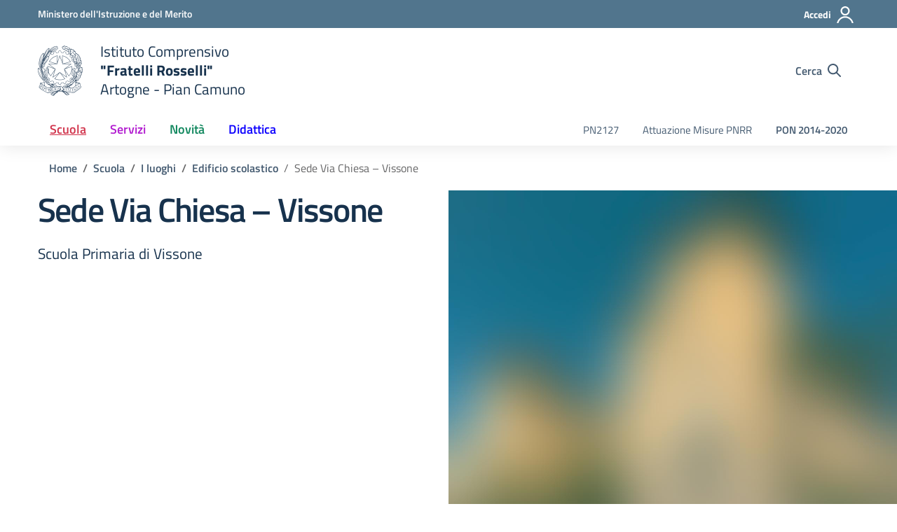

--- FILE ---
content_type: text/css
request_url: https://www.icartogne.edu.it/wp-content/themes/design-scuole-wordpress-theme-child/csc-fix.css?ver=6.9
body_size: 439
content:
/*!
Theme Name: Design Scuole Italia
Author: Dipartimento per la trasformazione digitale - Presidenza del Consiglio dei Ministri
Description: Design Scuole Italia è il tema di WordPress per i siti delle Scuole Italiane. Rispetta le linee guida di design dell’Agenzia per l’Italia digitale rilasciare dal Team per la Trasformazione Digitale. Utilizza Bootstrap Italia. Basato sul precedente lavoro di Marco Buttarini.
Version: 2.8.1
License: AGPL 3.0 or later
Text Domain: design_scuole_italia
*/

/* migliora visibilità delle date in darkmode */
.date span {
    line-height: 1.2!important
 }
 
.date span.year {
    line-height: 1.2;
}

.date span {
    line-height: 1.2!important;
    display: block;
}

/* nascondi i commenti e la card autori e insegnanti */
.card-comments-wrapper, .card-avatar, .card-comments {
	display: none!important;
}

/* mostra le card nella pagina persone */
.card-persona {
	display: block!important;
}

/* fix font family degli elenchi nei contenuti */
.article-wrapper ul li:not(.card ul li) {
font-family: Lora,Georgia,serif!important;
}